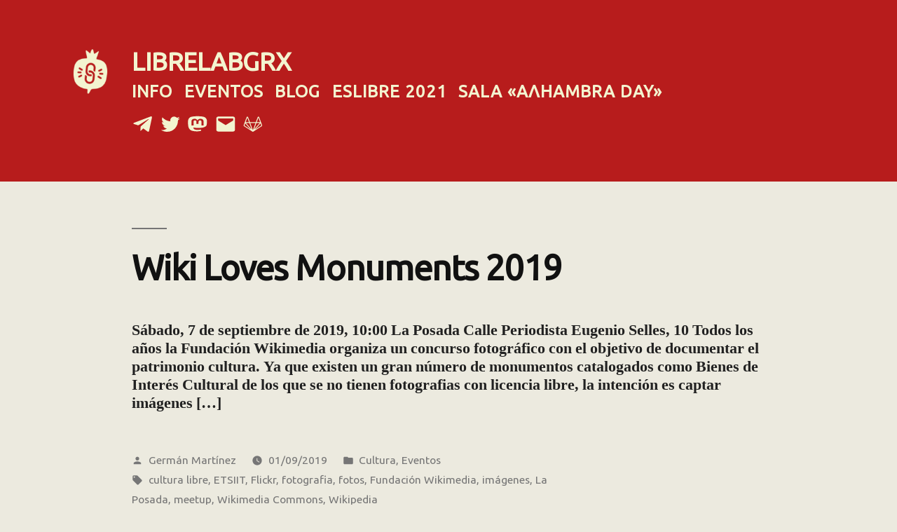

--- FILE ---
content_type: text/html; charset=UTF-8
request_url: https://librelabgrx.cc/tag/fotografia/
body_size: 16588
content:
<!doctype html>
<html lang="es">
<head>
	<meta charset="UTF-8" />
	<meta name="viewport" content="width=device-width, initial-scale=1" />
	<link rel="profile" href="https://gmpg.org/xfn/11" />
	<title>fotografia &#8211; LibrelabGRX</title>
<meta name='robots' content='max-image-preview:large' />
<link rel='dns-prefetch' href='//use.fontawesome.com' />
<link rel="alternate" type="application/rss+xml" title="LibrelabGRX &raquo; Feed" href="https://librelabgrx.cc/feed/" />
<link rel="alternate" type="application/rss+xml" title="LibrelabGRX &raquo; Feed de los comentarios" href="https://librelabgrx.cc/comments/feed/" />
<link rel="alternate" type="application/rss+xml" title="LibrelabGRX &raquo; Etiqueta fotografia del feed" href="https://librelabgrx.cc/tag/fotografia/feed/" />
<script type="text/javascript">
window._wpemojiSettings = {"baseUrl":"https:\/\/s.w.org\/images\/core\/emoji\/14.0.0\/72x72\/","ext":".png","svgUrl":"https:\/\/s.w.org\/images\/core\/emoji\/14.0.0\/svg\/","svgExt":".svg","source":{"concatemoji":"https:\/\/librelabgrx.cc\/wp-includes\/js\/wp-emoji-release.min.js?ver=6.1.9"}};
/*! This file is auto-generated */
!function(e,a,t){var n,r,o,i=a.createElement("canvas"),p=i.getContext&&i.getContext("2d");function s(e,t){var a=String.fromCharCode,e=(p.clearRect(0,0,i.width,i.height),p.fillText(a.apply(this,e),0,0),i.toDataURL());return p.clearRect(0,0,i.width,i.height),p.fillText(a.apply(this,t),0,0),e===i.toDataURL()}function c(e){var t=a.createElement("script");t.src=e,t.defer=t.type="text/javascript",a.getElementsByTagName("head")[0].appendChild(t)}for(o=Array("flag","emoji"),t.supports={everything:!0,everythingExceptFlag:!0},r=0;r<o.length;r++)t.supports[o[r]]=function(e){if(p&&p.fillText)switch(p.textBaseline="top",p.font="600 32px Arial",e){case"flag":return s([127987,65039,8205,9895,65039],[127987,65039,8203,9895,65039])?!1:!s([55356,56826,55356,56819],[55356,56826,8203,55356,56819])&&!s([55356,57332,56128,56423,56128,56418,56128,56421,56128,56430,56128,56423,56128,56447],[55356,57332,8203,56128,56423,8203,56128,56418,8203,56128,56421,8203,56128,56430,8203,56128,56423,8203,56128,56447]);case"emoji":return!s([129777,127995,8205,129778,127999],[129777,127995,8203,129778,127999])}return!1}(o[r]),t.supports.everything=t.supports.everything&&t.supports[o[r]],"flag"!==o[r]&&(t.supports.everythingExceptFlag=t.supports.everythingExceptFlag&&t.supports[o[r]]);t.supports.everythingExceptFlag=t.supports.everythingExceptFlag&&!t.supports.flag,t.DOMReady=!1,t.readyCallback=function(){t.DOMReady=!0},t.supports.everything||(n=function(){t.readyCallback()},a.addEventListener?(a.addEventListener("DOMContentLoaded",n,!1),e.addEventListener("load",n,!1)):(e.attachEvent("onload",n),a.attachEvent("onreadystatechange",function(){"complete"===a.readyState&&t.readyCallback()})),(e=t.source||{}).concatemoji?c(e.concatemoji):e.wpemoji&&e.twemoji&&(c(e.twemoji),c(e.wpemoji)))}(window,document,window._wpemojiSettings);
</script>
<style type="text/css">
img.wp-smiley,
img.emoji {
	display: inline !important;
	border: none !important;
	box-shadow: none !important;
	height: 1em !important;
	width: 1em !important;
	margin: 0 0.07em !important;
	vertical-align: -0.1em !important;
	background: none !important;
	padding: 0 !important;
}
</style>
	<link rel='stylesheet' id='twb-open-sans-css' href='https://fonts.googleapis.com/css?family=Open+Sans%3A300%2C400%2C500%2C600%2C700%2C800&#038;display=swap&#038;ver=6.1.9' type='text/css' media='all' />
<link rel='stylesheet' id='twbbwg-global-css' href='https://librelabgrx.cc/wp-content/plugins/photo-gallery/booster/assets/css/global.css?ver=1.0.0' type='text/css' media='all' />
<link rel='stylesheet' id='wp-block-library-css' href='https://librelabgrx.cc/wp-includes/css/dist/block-library/style.min.css?ver=6.1.9' type='text/css' media='all' />
<style id='wp-block-library-theme-inline-css' type='text/css'>
.wp-block-audio figcaption{color:#555;font-size:13px;text-align:center}.is-dark-theme .wp-block-audio figcaption{color:hsla(0,0%,100%,.65)}.wp-block-audio{margin:0 0 1em}.wp-block-code{border:1px solid #ccc;border-radius:4px;font-family:Menlo,Consolas,monaco,monospace;padding:.8em 1em}.wp-block-embed figcaption{color:#555;font-size:13px;text-align:center}.is-dark-theme .wp-block-embed figcaption{color:hsla(0,0%,100%,.65)}.wp-block-embed{margin:0 0 1em}.blocks-gallery-caption{color:#555;font-size:13px;text-align:center}.is-dark-theme .blocks-gallery-caption{color:hsla(0,0%,100%,.65)}.wp-block-image figcaption{color:#555;font-size:13px;text-align:center}.is-dark-theme .wp-block-image figcaption{color:hsla(0,0%,100%,.65)}.wp-block-image{margin:0 0 1em}.wp-block-pullquote{border-top:4px solid;border-bottom:4px solid;margin-bottom:1.75em;color:currentColor}.wp-block-pullquote__citation,.wp-block-pullquote cite,.wp-block-pullquote footer{color:currentColor;text-transform:uppercase;font-size:.8125em;font-style:normal}.wp-block-quote{border-left:.25em solid;margin:0 0 1.75em;padding-left:1em}.wp-block-quote cite,.wp-block-quote footer{color:currentColor;font-size:.8125em;position:relative;font-style:normal}.wp-block-quote.has-text-align-right{border-left:none;border-right:.25em solid;padding-left:0;padding-right:1em}.wp-block-quote.has-text-align-center{border:none;padding-left:0}.wp-block-quote.is-large,.wp-block-quote.is-style-large,.wp-block-quote.is-style-plain{border:none}.wp-block-search .wp-block-search__label{font-weight:700}.wp-block-search__button{border:1px solid #ccc;padding:.375em .625em}:where(.wp-block-group.has-background){padding:1.25em 2.375em}.wp-block-separator.has-css-opacity{opacity:.4}.wp-block-separator{border:none;border-bottom:2px solid;margin-left:auto;margin-right:auto}.wp-block-separator.has-alpha-channel-opacity{opacity:1}.wp-block-separator:not(.is-style-wide):not(.is-style-dots){width:100px}.wp-block-separator.has-background:not(.is-style-dots){border-bottom:none;height:1px}.wp-block-separator.has-background:not(.is-style-wide):not(.is-style-dots){height:2px}.wp-block-table{margin:"0 0 1em 0"}.wp-block-table thead{border-bottom:3px solid}.wp-block-table tfoot{border-top:3px solid}.wp-block-table td,.wp-block-table th{word-break:normal}.wp-block-table figcaption{color:#555;font-size:13px;text-align:center}.is-dark-theme .wp-block-table figcaption{color:hsla(0,0%,100%,.65)}.wp-block-video figcaption{color:#555;font-size:13px;text-align:center}.is-dark-theme .wp-block-video figcaption{color:hsla(0,0%,100%,.65)}.wp-block-video{margin:0 0 1em}.wp-block-template-part.has-background{padding:1.25em 2.375em;margin-top:0;margin-bottom:0}
</style>
<link rel='stylesheet' id='classic-theme-styles-css' href='https://librelabgrx.cc/wp-includes/css/classic-themes.min.css?ver=1' type='text/css' media='all' />
<style id='global-styles-inline-css' type='text/css'>
body{--wp--preset--color--black: #000000;--wp--preset--color--cyan-bluish-gray: #abb8c3;--wp--preset--color--white: #FFF;--wp--preset--color--pale-pink: #f78da7;--wp--preset--color--vivid-red: #cf2e2e;--wp--preset--color--luminous-vivid-orange: #ff6900;--wp--preset--color--luminous-vivid-amber: #fcb900;--wp--preset--color--light-green-cyan: #7bdcb5;--wp--preset--color--vivid-green-cyan: #00d084;--wp--preset--color--pale-cyan-blue: #8ed1fc;--wp--preset--color--vivid-cyan-blue: #0693e3;--wp--preset--color--vivid-purple: #9b51e0;--wp--preset--color--primary: #a80000;--wp--preset--color--secondary: #750000;--wp--preset--color--dark-gray: #111;--wp--preset--color--light-gray: #767676;--wp--preset--gradient--vivid-cyan-blue-to-vivid-purple: linear-gradient(135deg,rgba(6,147,227,1) 0%,rgb(155,81,224) 100%);--wp--preset--gradient--light-green-cyan-to-vivid-green-cyan: linear-gradient(135deg,rgb(122,220,180) 0%,rgb(0,208,130) 100%);--wp--preset--gradient--luminous-vivid-amber-to-luminous-vivid-orange: linear-gradient(135deg,rgba(252,185,0,1) 0%,rgba(255,105,0,1) 100%);--wp--preset--gradient--luminous-vivid-orange-to-vivid-red: linear-gradient(135deg,rgba(255,105,0,1) 0%,rgb(207,46,46) 100%);--wp--preset--gradient--very-light-gray-to-cyan-bluish-gray: linear-gradient(135deg,rgb(238,238,238) 0%,rgb(169,184,195) 100%);--wp--preset--gradient--cool-to-warm-spectrum: linear-gradient(135deg,rgb(74,234,220) 0%,rgb(151,120,209) 20%,rgb(207,42,186) 40%,rgb(238,44,130) 60%,rgb(251,105,98) 80%,rgb(254,248,76) 100%);--wp--preset--gradient--blush-light-purple: linear-gradient(135deg,rgb(255,206,236) 0%,rgb(152,150,240) 100%);--wp--preset--gradient--blush-bordeaux: linear-gradient(135deg,rgb(254,205,165) 0%,rgb(254,45,45) 50%,rgb(107,0,62) 100%);--wp--preset--gradient--luminous-dusk: linear-gradient(135deg,rgb(255,203,112) 0%,rgb(199,81,192) 50%,rgb(65,88,208) 100%);--wp--preset--gradient--pale-ocean: linear-gradient(135deg,rgb(255,245,203) 0%,rgb(182,227,212) 50%,rgb(51,167,181) 100%);--wp--preset--gradient--electric-grass: linear-gradient(135deg,rgb(202,248,128) 0%,rgb(113,206,126) 100%);--wp--preset--gradient--midnight: linear-gradient(135deg,rgb(2,3,129) 0%,rgb(40,116,252) 100%);--wp--preset--duotone--dark-grayscale: url('#wp-duotone-dark-grayscale');--wp--preset--duotone--grayscale: url('#wp-duotone-grayscale');--wp--preset--duotone--purple-yellow: url('#wp-duotone-purple-yellow');--wp--preset--duotone--blue-red: url('#wp-duotone-blue-red');--wp--preset--duotone--midnight: url('#wp-duotone-midnight');--wp--preset--duotone--magenta-yellow: url('#wp-duotone-magenta-yellow');--wp--preset--duotone--purple-green: url('#wp-duotone-purple-green');--wp--preset--duotone--blue-orange: url('#wp-duotone-blue-orange');--wp--preset--font-size--small: 19.5px;--wp--preset--font-size--medium: 20px;--wp--preset--font-size--large: 36.5px;--wp--preset--font-size--x-large: 42px;--wp--preset--font-size--normal: 22px;--wp--preset--font-size--huge: 49.5px;--wp--preset--spacing--20: 0.44rem;--wp--preset--spacing--30: 0.67rem;--wp--preset--spacing--40: 1rem;--wp--preset--spacing--50: 1.5rem;--wp--preset--spacing--60: 2.25rem;--wp--preset--spacing--70: 3.38rem;--wp--preset--spacing--80: 5.06rem;}:where(.is-layout-flex){gap: 0.5em;}body .is-layout-flow > .alignleft{float: left;margin-inline-start: 0;margin-inline-end: 2em;}body .is-layout-flow > .alignright{float: right;margin-inline-start: 2em;margin-inline-end: 0;}body .is-layout-flow > .aligncenter{margin-left: auto !important;margin-right: auto !important;}body .is-layout-constrained > .alignleft{float: left;margin-inline-start: 0;margin-inline-end: 2em;}body .is-layout-constrained > .alignright{float: right;margin-inline-start: 2em;margin-inline-end: 0;}body .is-layout-constrained > .aligncenter{margin-left: auto !important;margin-right: auto !important;}body .is-layout-constrained > :where(:not(.alignleft):not(.alignright):not(.alignfull)){max-width: var(--wp--style--global--content-size);margin-left: auto !important;margin-right: auto !important;}body .is-layout-constrained > .alignwide{max-width: var(--wp--style--global--wide-size);}body .is-layout-flex{display: flex;}body .is-layout-flex{flex-wrap: wrap;align-items: center;}body .is-layout-flex > *{margin: 0;}:where(.wp-block-columns.is-layout-flex){gap: 2em;}.has-black-color{color: var(--wp--preset--color--black) !important;}.has-cyan-bluish-gray-color{color: var(--wp--preset--color--cyan-bluish-gray) !important;}.has-white-color{color: var(--wp--preset--color--white) !important;}.has-pale-pink-color{color: var(--wp--preset--color--pale-pink) !important;}.has-vivid-red-color{color: var(--wp--preset--color--vivid-red) !important;}.has-luminous-vivid-orange-color{color: var(--wp--preset--color--luminous-vivid-orange) !important;}.has-luminous-vivid-amber-color{color: var(--wp--preset--color--luminous-vivid-amber) !important;}.has-light-green-cyan-color{color: var(--wp--preset--color--light-green-cyan) !important;}.has-vivid-green-cyan-color{color: var(--wp--preset--color--vivid-green-cyan) !important;}.has-pale-cyan-blue-color{color: var(--wp--preset--color--pale-cyan-blue) !important;}.has-vivid-cyan-blue-color{color: var(--wp--preset--color--vivid-cyan-blue) !important;}.has-vivid-purple-color{color: var(--wp--preset--color--vivid-purple) !important;}.has-black-background-color{background-color: var(--wp--preset--color--black) !important;}.has-cyan-bluish-gray-background-color{background-color: var(--wp--preset--color--cyan-bluish-gray) !important;}.has-white-background-color{background-color: var(--wp--preset--color--white) !important;}.has-pale-pink-background-color{background-color: var(--wp--preset--color--pale-pink) !important;}.has-vivid-red-background-color{background-color: var(--wp--preset--color--vivid-red) !important;}.has-luminous-vivid-orange-background-color{background-color: var(--wp--preset--color--luminous-vivid-orange) !important;}.has-luminous-vivid-amber-background-color{background-color: var(--wp--preset--color--luminous-vivid-amber) !important;}.has-light-green-cyan-background-color{background-color: var(--wp--preset--color--light-green-cyan) !important;}.has-vivid-green-cyan-background-color{background-color: var(--wp--preset--color--vivid-green-cyan) !important;}.has-pale-cyan-blue-background-color{background-color: var(--wp--preset--color--pale-cyan-blue) !important;}.has-vivid-cyan-blue-background-color{background-color: var(--wp--preset--color--vivid-cyan-blue) !important;}.has-vivid-purple-background-color{background-color: var(--wp--preset--color--vivid-purple) !important;}.has-black-border-color{border-color: var(--wp--preset--color--black) !important;}.has-cyan-bluish-gray-border-color{border-color: var(--wp--preset--color--cyan-bluish-gray) !important;}.has-white-border-color{border-color: var(--wp--preset--color--white) !important;}.has-pale-pink-border-color{border-color: var(--wp--preset--color--pale-pink) !important;}.has-vivid-red-border-color{border-color: var(--wp--preset--color--vivid-red) !important;}.has-luminous-vivid-orange-border-color{border-color: var(--wp--preset--color--luminous-vivid-orange) !important;}.has-luminous-vivid-amber-border-color{border-color: var(--wp--preset--color--luminous-vivid-amber) !important;}.has-light-green-cyan-border-color{border-color: var(--wp--preset--color--light-green-cyan) !important;}.has-vivid-green-cyan-border-color{border-color: var(--wp--preset--color--vivid-green-cyan) !important;}.has-pale-cyan-blue-border-color{border-color: var(--wp--preset--color--pale-cyan-blue) !important;}.has-vivid-cyan-blue-border-color{border-color: var(--wp--preset--color--vivid-cyan-blue) !important;}.has-vivid-purple-border-color{border-color: var(--wp--preset--color--vivid-purple) !important;}.has-vivid-cyan-blue-to-vivid-purple-gradient-background{background: var(--wp--preset--gradient--vivid-cyan-blue-to-vivid-purple) !important;}.has-light-green-cyan-to-vivid-green-cyan-gradient-background{background: var(--wp--preset--gradient--light-green-cyan-to-vivid-green-cyan) !important;}.has-luminous-vivid-amber-to-luminous-vivid-orange-gradient-background{background: var(--wp--preset--gradient--luminous-vivid-amber-to-luminous-vivid-orange) !important;}.has-luminous-vivid-orange-to-vivid-red-gradient-background{background: var(--wp--preset--gradient--luminous-vivid-orange-to-vivid-red) !important;}.has-very-light-gray-to-cyan-bluish-gray-gradient-background{background: var(--wp--preset--gradient--very-light-gray-to-cyan-bluish-gray) !important;}.has-cool-to-warm-spectrum-gradient-background{background: var(--wp--preset--gradient--cool-to-warm-spectrum) !important;}.has-blush-light-purple-gradient-background{background: var(--wp--preset--gradient--blush-light-purple) !important;}.has-blush-bordeaux-gradient-background{background: var(--wp--preset--gradient--blush-bordeaux) !important;}.has-luminous-dusk-gradient-background{background: var(--wp--preset--gradient--luminous-dusk) !important;}.has-pale-ocean-gradient-background{background: var(--wp--preset--gradient--pale-ocean) !important;}.has-electric-grass-gradient-background{background: var(--wp--preset--gradient--electric-grass) !important;}.has-midnight-gradient-background{background: var(--wp--preset--gradient--midnight) !important;}.has-small-font-size{font-size: var(--wp--preset--font-size--small) !important;}.has-medium-font-size{font-size: var(--wp--preset--font-size--medium) !important;}.has-large-font-size{font-size: var(--wp--preset--font-size--large) !important;}.has-x-large-font-size{font-size: var(--wp--preset--font-size--x-large) !important;}
.wp-block-navigation a:where(:not(.wp-element-button)){color: inherit;}
:where(.wp-block-columns.is-layout-flex){gap: 2em;}
.wp-block-pullquote{font-size: 1.5em;line-height: 1.6;}
</style>
<link rel='stylesheet' id='bwg_fonts-css' href='https://librelabgrx.cc/wp-content/plugins/photo-gallery/css/bwg-fonts/fonts.css?ver=0.0.1' type='text/css' media='all' />
<link rel='stylesheet' id='sumoselect-css' href='https://librelabgrx.cc/wp-content/plugins/photo-gallery/css/sumoselect.min.css?ver=3.4.6' type='text/css' media='all' />
<link rel='stylesheet' id='mCustomScrollbar-css' href='https://librelabgrx.cc/wp-content/plugins/photo-gallery/css/jquery.mCustomScrollbar.min.css?ver=3.1.5' type='text/css' media='all' />
<link rel='stylesheet' id='bwg_googlefonts-css' href='https://fonts.googleapis.com/css?family=Ubuntu&#038;subset=greek,latin,greek-ext,vietnamese,cyrillic-ext,latin-ext,cyrillic' type='text/css' media='all' />
<link rel='stylesheet' id='bwg_frontend-css' href='https://librelabgrx.cc/wp-content/plugins/photo-gallery/css/styles.min.css?ver=1.8.13' type='text/css' media='all' />
<link rel='stylesheet' id='grids-frontend-css' href='https://librelabgrx.cc/wp-content/plugins/grids/assets/css/frontend.css?ver=1.3.9' type='text/css' media='all' />
<link rel='stylesheet' id='twentynineteen-style-css' href='https://librelabgrx.cc/wp-content/themes/twentynineteen/style.css?ver=1.4' type='text/css' media='all' />
<link rel='stylesheet' id='twentynineteen-print-style-css' href='https://librelabgrx.cc/wp-content/themes/twentynineteen/print.css?ver=1.4' type='text/css' media='print' />
<link rel='stylesheet' id='bfa-font-awesome-css' href='https://use.fontawesome.com/releases/v5.15.4/css/all.css?ver=2.0.3' type='text/css' media='all' />
<link rel='stylesheet' id='bfa-font-awesome-v4-shim-css' href='https://use.fontawesome.com/releases/v5.15.4/css/v4-shims.css?ver=2.0.3' type='text/css' media='all' />
<style id='bfa-font-awesome-v4-shim-inline-css' type='text/css'>

			@font-face {
				font-family: 'FontAwesome';
				src: url('https://use.fontawesome.com/releases/v5.15.4/webfonts/fa-brands-400.eot'),
				url('https://use.fontawesome.com/releases/v5.15.4/webfonts/fa-brands-400.eot?#iefix') format('embedded-opentype'),
				url('https://use.fontawesome.com/releases/v5.15.4/webfonts/fa-brands-400.woff2') format('woff2'),
				url('https://use.fontawesome.com/releases/v5.15.4/webfonts/fa-brands-400.woff') format('woff'),
				url('https://use.fontawesome.com/releases/v5.15.4/webfonts/fa-brands-400.ttf') format('truetype'),
				url('https://use.fontawesome.com/releases/v5.15.4/webfonts/fa-brands-400.svg#fontawesome') format('svg');
			}

			@font-face {
				font-family: 'FontAwesome';
				src: url('https://use.fontawesome.com/releases/v5.15.4/webfonts/fa-solid-900.eot'),
				url('https://use.fontawesome.com/releases/v5.15.4/webfonts/fa-solid-900.eot?#iefix') format('embedded-opentype'),
				url('https://use.fontawesome.com/releases/v5.15.4/webfonts/fa-solid-900.woff2') format('woff2'),
				url('https://use.fontawesome.com/releases/v5.15.4/webfonts/fa-solid-900.woff') format('woff'),
				url('https://use.fontawesome.com/releases/v5.15.4/webfonts/fa-solid-900.ttf') format('truetype'),
				url('https://use.fontawesome.com/releases/v5.15.4/webfonts/fa-solid-900.svg#fontawesome') format('svg');
			}

			@font-face {
				font-family: 'FontAwesome';
				src: url('https://use.fontawesome.com/releases/v5.15.4/webfonts/fa-regular-400.eot'),
				url('https://use.fontawesome.com/releases/v5.15.4/webfonts/fa-regular-400.eot?#iefix') format('embedded-opentype'),
				url('https://use.fontawesome.com/releases/v5.15.4/webfonts/fa-regular-400.woff2') format('woff2'),
				url('https://use.fontawesome.com/releases/v5.15.4/webfonts/fa-regular-400.woff') format('woff'),
				url('https://use.fontawesome.com/releases/v5.15.4/webfonts/fa-regular-400.ttf') format('truetype'),
				url('https://use.fontawesome.com/releases/v5.15.4/webfonts/fa-regular-400.svg#fontawesome') format('svg');
				unicode-range: U+F004-F005,U+F007,U+F017,U+F022,U+F024,U+F02E,U+F03E,U+F044,U+F057-F059,U+F06E,U+F070,U+F075,U+F07B-F07C,U+F080,U+F086,U+F089,U+F094,U+F09D,U+F0A0,U+F0A4-F0A7,U+F0C5,U+F0C7-F0C8,U+F0E0,U+F0EB,U+F0F3,U+F0F8,U+F0FE,U+F111,U+F118-F11A,U+F11C,U+F133,U+F144,U+F146,U+F14A,U+F14D-F14E,U+F150-F152,U+F15B-F15C,U+F164-F165,U+F185-F186,U+F191-F192,U+F1AD,U+F1C1-F1C9,U+F1CD,U+F1D8,U+F1E3,U+F1EA,U+F1F6,U+F1F9,U+F20A,U+F247-F249,U+F24D,U+F254-F25B,U+F25D,U+F267,U+F271-F274,U+F279,U+F28B,U+F28D,U+F2B5-F2B6,U+F2B9,U+F2BB,U+F2BD,U+F2C1-F2C2,U+F2D0,U+F2D2,U+F2DC,U+F2ED,U+F328,U+F358-F35B,U+F3A5,U+F3D1,U+F410,U+F4AD;
			}
		
</style>
<script type='text/javascript' src='https://librelabgrx.cc/wp-includes/js/jquery/jquery.min.js?ver=3.6.1' id='jquery-core-js'></script>
<script type='text/javascript' src='https://librelabgrx.cc/wp-includes/js/jquery/jquery-migrate.min.js?ver=3.3.2' id='jquery-migrate-js'></script>
<script type='text/javascript' src='https://librelabgrx.cc/wp-content/plugins/photo-gallery/booster/assets/js/circle-progress.js?ver=1.2.2' id='twbbwg-circle-js'></script>
<script type='text/javascript' id='twbbwg-global-js-extra'>
/* <![CDATA[ */
var twb = {"nonce":"c556c8d41e","ajax_url":"https:\/\/librelabgrx.cc\/wp-admin\/admin-ajax.php","plugin_url":"https:\/\/librelabgrx.cc\/wp-content\/plugins\/photo-gallery\/booster","href":"https:\/\/librelabgrx.cc\/wp-admin\/admin.php?page=twbbwg_photo-gallery"};
var twb = {"nonce":"c556c8d41e","ajax_url":"https:\/\/librelabgrx.cc\/wp-admin\/admin-ajax.php","plugin_url":"https:\/\/librelabgrx.cc\/wp-content\/plugins\/photo-gallery\/booster","href":"https:\/\/librelabgrx.cc\/wp-admin\/admin.php?page=twbbwg_photo-gallery"};
/* ]]> */
</script>
<script type='text/javascript' src='https://librelabgrx.cc/wp-content/plugins/photo-gallery/booster/assets/js/global.js?ver=1.0.0' id='twbbwg-global-js'></script>
<script type='text/javascript' src='https://librelabgrx.cc/wp-content/plugins/photo-gallery/js/jquery.sumoselect.min.js?ver=3.4.6' id='sumoselect-js'></script>
<script type='text/javascript' src='https://librelabgrx.cc/wp-content/plugins/photo-gallery/js/tocca.min.js?ver=2.0.9' id='bwg_mobile-js'></script>
<script type='text/javascript' src='https://librelabgrx.cc/wp-content/plugins/photo-gallery/js/jquery.mCustomScrollbar.concat.min.js?ver=3.1.5' id='mCustomScrollbar-js'></script>
<script type='text/javascript' src='https://librelabgrx.cc/wp-content/plugins/photo-gallery/js/jquery.fullscreen.min.js?ver=0.6.0' id='jquery-fullscreen-js'></script>
<script type='text/javascript' id='bwg_frontend-js-extra'>
/* <![CDATA[ */
var bwg_objectsL10n = {"bwg_field_required":"este campo es obligatorio.","bwg_mail_validation":"Esta no es una direcci\u00f3n de correo electr\u00f3nico v\u00e1lida.","bwg_search_result":"No hay im\u00e1genes que coincidan con tu b\u00fasqueda.","bwg_select_tag":"Seleccionar la etiqueta","bwg_order_by":"Ordenar por","bwg_search":"Buscar","bwg_show_ecommerce":"Mostrar el comercio electr\u00f3nico","bwg_hide_ecommerce":"Ocultar el comercio electr\u00f3nico","bwg_show_comments":"Restaurar","bwg_hide_comments":"Ocultar comentarios","bwg_restore":"Restaurar","bwg_maximize":"Maximizar","bwg_fullscreen":"Pantalla completa","bwg_exit_fullscreen":"Salir de pantalla completa","bwg_search_tag":"BUSCAR...","bwg_tag_no_match":"No se han encontrado etiquetas","bwg_all_tags_selected":"Todas las etiquetas seleccionadas","bwg_tags_selected":"etiqueta seleccionada","play":"Reproducir","pause":"Pausa","is_pro":"","bwg_play":"Reproducir","bwg_pause":"Pausa","bwg_hide_info":"Anterior informaci\u00f3n","bwg_show_info":"Mostrar info","bwg_hide_rating":"Ocultar las valoraciones","bwg_show_rating":"Mostrar la valoraci\u00f3n","ok":"Aceptar","cancel":"Cancelar","select_all":"Seleccionar todo","lazy_load":"0","lazy_loader":"https:\/\/librelabgrx.cc\/wp-content\/plugins\/photo-gallery\/images\/ajax_loader.png","front_ajax":"0","bwg_tag_see_all":"Ver todas las etiquetas","bwg_tag_see_less":"Ver menos etiquetas"};
/* ]]> */
</script>
<script type='text/javascript' src='https://librelabgrx.cc/wp-content/plugins/photo-gallery/js/scripts.min.js?ver=1.8.13' id='bwg_frontend-js'></script>
<link rel="https://api.w.org/" href="https://librelabgrx.cc/wp-json/" /><link rel="alternate" type="application/json" href="https://librelabgrx.cc/wp-json/wp/v2/tags/60" /><link rel="EditURI" type="application/rsd+xml" title="RSD" href="https://librelabgrx.cc/xmlrpc.php?rsd" />
<link rel="wlwmanifest" type="application/wlwmanifest+xml" href="https://librelabgrx.cc/wp-includes/wlwmanifest.xml" />
<meta name="generator" content="WordPress 6.1.9" />

	<style type="text/css" id="custom-theme-colors" >
		
		/*
		 * Set background for:
		 * - featured image :before
		 * - featured image :before
		 * - post thumbmail :before
		 * - post thumbmail :before
		 * - Submenu
		 * - Sticky Post
		 * - buttons
		 * - WP Block Button
		 * - Blocks
		 */
		.image-filters-enabled .site-header.featured-image .site-featured-image:before,
		.image-filters-enabled .site-header.featured-image .site-featured-image:after,
		.image-filters-enabled .entry .post-thumbnail:before,
		.image-filters-enabled .entry .post-thumbnail:after,
		.main-navigation .sub-menu,
		.sticky-post,
		.entry .entry-content .wp-block-button .wp-block-button__link:not(.has-background),
		.entry .button, button, input[type="button"], input[type="reset"], input[type="submit"],
		.entry .entry-content > .has-primary-background-color,
		.entry .entry-content > *[class^="wp-block-"].has-primary-background-color,
		.entry .entry-content > *[class^="wp-block-"] .has-primary-background-color,
		.entry .entry-content > *[class^="wp-block-"].is-style-solid-color,
		.entry .entry-content > *[class^="wp-block-"].is-style-solid-color.has-primary-background-color,
		.entry .entry-content .wp-block-file .wp-block-file__button {
			background-color: hsl( 0, 100%, 33% ); /* base: #0073a8; */
		}

		/*
		 * Set Color for:
		 * - all links
		 * - main navigation links
		 * - Post navigation links
		 * - Post entry meta hover
		 * - Post entry header more-link hover
		 * - main navigation svg
		 * - comment navigation
		 * - Comment edit link hover
		 * - Site Footer Link hover
		 * - Widget links
		 */
		a,
		a:visited,
		.main-navigation .main-menu > li,
		.main-navigation ul.main-menu > li > a,
		.post-navigation .post-title,
		.entry .entry-meta a:hover,
		.entry .entry-footer a:hover,
		.entry .entry-content .more-link:hover,
		.main-navigation .main-menu > li > a + svg,
		.comment .comment-metadata > a:hover,
		.comment .comment-metadata .comment-edit-link:hover,
		#colophon .site-info a:hover,
		.widget a,
		.entry .entry-content .wp-block-button.is-style-outline .wp-block-button__link:not(.has-text-color),
		.entry .entry-content > .has-primary-color,
		.entry .entry-content > *[class^="wp-block-"] .has-primary-color,
		.entry .entry-content > *[class^="wp-block-"].is-style-solid-color blockquote.has-primary-color,
		.entry .entry-content > *[class^="wp-block-"].is-style-solid-color blockquote.has-primary-color p {
			color: hsl( 0, 100%, 33% ); /* base: #0073a8; */
		}

		/*
		 * Set border color for:
		 * wp block quote
		 * :focus
		 */
		blockquote,
		.entry .entry-content blockquote,
		.entry .entry-content .wp-block-quote:not(.is-large),
		.entry .entry-content .wp-block-quote:not(.is-style-large),
		input[type="text"]:focus,
		input[type="email"]:focus,
		input[type="url"]:focus,
		input[type="password"]:focus,
		input[type="search"]:focus,
		input[type="number"]:focus,
		input[type="tel"]:focus,
		input[type="range"]:focus,
		input[type="date"]:focus,
		input[type="month"]:focus,
		input[type="week"]:focus,
		input[type="time"]:focus,
		input[type="datetime"]:focus,
		input[type="datetime-local"]:focus,
		input[type="color"]:focus,
		textarea:focus {
			border-color: hsl( 0, 100%, 33% ); /* base: #0073a8; */
		}

		.gallery-item > div > a:focus {
			box-shadow: 0 0 0 2px hsl( 0, 100%, 33% ); /* base: #0073a8; */
		}

		/* Hover colors */
		a:hover, a:active,
		.main-navigation .main-menu > li > a:hover,
		.main-navigation .main-menu > li > a:hover + svg,
		.post-navigation .nav-links a:hover,
		.post-navigation .nav-links a:hover .post-title,
		.author-bio .author-description .author-link:hover,
		.entry .entry-content > .has-secondary-color,
		.entry .entry-content > *[class^="wp-block-"] .has-secondary-color,
		.entry .entry-content > *[class^="wp-block-"].is-style-solid-color blockquote.has-secondary-color,
		.entry .entry-content > *[class^="wp-block-"].is-style-solid-color blockquote.has-secondary-color p,
		.comment .comment-author .fn a:hover,
		.comment-reply-link:hover,
		.comment-navigation .nav-previous a:hover,
		.comment-navigation .nav-next a:hover,
		#cancel-comment-reply-link:hover,
		.widget a:hover {
			color: hsl( 0, 100%, 23% ); /* base: #005177; */
		}

		.main-navigation .sub-menu > li > a:hover,
		.main-navigation .sub-menu > li > a:focus,
		.main-navigation .sub-menu > li > a:hover:after,
		.main-navigation .sub-menu > li > a:focus:after,
		.main-navigation .sub-menu > li > .menu-item-link-return:hover,
		.main-navigation .sub-menu > li > .menu-item-link-return:focus,
		.main-navigation .sub-menu > li > a:not(.submenu-expand):hover,
		.main-navigation .sub-menu > li > a:not(.submenu-expand):focus,
		.entry .entry-content > .has-secondary-background-color,
		.entry .entry-content > *[class^="wp-block-"].has-secondary-background-color,
		.entry .entry-content > *[class^="wp-block-"] .has-secondary-background-color,
		.entry .entry-content > *[class^="wp-block-"].is-style-solid-color.has-secondary-background-color {
			background-color: hsl( 0, 100%, 23% ); /* base: #005177; */
		}

		/* Text selection colors */
		::selection {
			background-color: hsl( 0, 50%, 90% ); /* base: #005177; */
		}
		::-moz-selection {
			background-color: hsl( 0, 50%, 90% ); /* base: #005177; */
		}	</style>
	<link rel="icon" href="https://librelabgrx.cc/wp-content/uploads/2019/08/favicon-1-150x150.png" sizes="32x32" />
<link rel="icon" href="https://librelabgrx.cc/wp-content/uploads/2019/08/favicon-1.png" sizes="192x192" />
<link rel="apple-touch-icon" href="https://librelabgrx.cc/wp-content/uploads/2019/08/favicon-1.png" />
<meta name="msapplication-TileImage" content="https://librelabgrx.cc/wp-content/uploads/2019/08/favicon-1.png" />
		<style type="text/css" id="wp-custom-css">
			/* ------- Estilos generales ----*/
body {
	background: #eceadf
}

#masthead {
	background: #b71c1c;
}

body.page .entry .entry-content > *,
.entry .entry-summary > * {
    max-width: none;
}

.entry .entry-content > *,
.entry .entry-summary > * {
    max-width: none;
}

.site-header.featured-image .entry-title {
  font-size: 71px;
	line-height: 0.94;
  font-weight: 900;
	text-shadow:none;
	color: #f3f4d0;
}

h2 {
	font-size: 50px;
  font-weight: 900;
  line-height: 1;

}

h3 {
	font-size: 37px;
  font-weight: 600;
  line-height: 1;
}

p {
	color: #212121;
	font-weight:600;line-height:1.2;
}

a, .widget a {
	color: #c92a2a ;
}



.site-header.featured-image .custom-logo-link {
	background: none;
}

.site-header.featured-image .custom-logo-link:hover {
		box-shadow: none;
}
	
.site-title a {
	font-weight: 900;
	font-size: 36px;
	color: #f3f4d0 !important;
	text-transform:uppercase;
	text-shadow:none;
}

.site-description {
	display: none;
}

#menu-principal li a {
	text-transform:uppercase;
	font-weight: 700;
	font-size: 24px;
	color: #f3f4d0;
	letter-spacing: 1px;
	text-shadow:none;
}

#menu-social li a {
		color: #f3f4d0;
}


.site-header.featured-image:after {
	background: #b71c1c;
}


h1:not(.site-title):before, h2:before {
	display: none; /* línea decorativa */
}

/* Home / Header */

@media (max-width: 768px) {
	.site-header.featured-image .entry-title  {font-size: 50px;
	    hyphens: none;
}
}

@media (min-width: 768px) {
		
	.home .site-header.featured-image .site-featured-image {
		margin: 0 calc(10% + 60px);
		margin-bottom: 5%;
	}
	
.site-header.featured-image .site-featured-image .entry-header {	
	margin:0;
	max-width: 550px;
	}
}

/* Home Content */

@media only screen and (min-width: 768px) {
	.home .site-content {
	}
	
	.home .entry-content {
		padding:0;
		margin: 0 calc(10% + 60px);
		max-width:100%;
	}
	
	
}

body.home .si2-home-upcoming {
	border: solid 5px #212121;
	margin-right: 40px;
	padding:24px;
}

.si2-lista-eventos h2 {
	font-size: 20px;
	text-transform:uppercase;
	font-weight: 900;
	margin:0;
	margin-left: 20px;
}

.si2-lista-eventos h3 {
	font-size: 37px;
	margin:0;
	margin-left: 20px;
	margin-top:20px;
	text-decoration: underline;
}

.si2-lista-eventos p {
	margin:0;
	margin-left: 20px;
	margin-top:5px;
	color: #212121;
	font-size: 20px;font-weight: 600;
}

a.si2-more {
	color: #c92a2a;
	text-transform: uppercase;
	font-size:20px;
	font-weight: 700;
}

.home .entry .entry-content a {
	text-decoration:none;
}

.si2-home-get-involved {
	margin-top:48px;
}

.si2-home-get-involved-block h3 {
	margin-bottom: 10px;
}
.si2-home-get-involved-block p {
	margin:0;
}


/* Footer */

@media only screen and (min-width: 768px) {
	#colophon .widget-area {
	margin-left: calc(10% + 60px);
	margin-right: calc(10% + 60px);		
	}
}

.wp-block-tag-cloud a {
	font-family: sans-serif;
}

.site-info {display: none;}
.tagcloud a {font-size: 17px;}

.tagcloud a::before {
	content: '#';
}

/* contenido */

.page-template-default:not(.home) .entry-title {display: none;}

h1.librelabgrx {
	color: #c92a2a;
	width:142px !important;
	text-transform:uppercase;
  font-weight: 900;
  line-height: 0.76;

}

h2 {
	font-size: 37px;
  font-weight: 900;
  line-height: 1.35;

}

h2.librelabgrx {
	color: #c92a2a;
}

h2.librelabgrx.si2-middle  {
font-size: 110px;
	margin-top: -110px;
  line-height: 1;

}

.archive .page-header {margin-bottom: 0;}

.archive .page-header .page-title {display: none;}

.copyleft {
    display: inline-block;
	transform: rotate(180deg);
}

/* -- eventos -- */
span.event-date, span.event-location {color: #777; font-weight:bold;font-size: 0.8rem;}

span.lugar {color: #111;}		</style>
		<style id="sccss">.tg {
  border-collapse: collapse;
  border-spacing: 0;
  border-color: #aaa;
  margin: 0px auto;
}

.tg td {
  font-family: Arial, sans-serif;
  font-size: 14px;
  padding: 10px 5px;
  border-style: solid;
  border-width: 0px;
  overflow: hidden;
  word-break: normal;
  border-top-width: 1px;
  border-bottom-width: 1px;
  border-color: #aaa;
  color: #333;
  background-color: #fff;
}

.tg th {
  font-family: Arial, sans-serif;
  font-size: 14px;
  font-weight: normal;
  padding: 10px 5px;
  border-style: solid;
  border-width: 0px;
  overflow: hidden;
  word-break: normal;
  border-color: #aaa;
  color: #fff;
  background-color: #f38630;
}

.tg .tg-ztna {
  font-weight: bold;
  background-color: #409cff;
  color: #ffffff;
  border-color: #ffffff;
  text-align: center;
  vertical-align: top
}

.tg .tg-00uw {
  font-weight: bold;
  background-color: #9aff99;
  color: #333333;
  border-color: #ffffff;
  text-align: center;
  vertical-align: top
}

.tg .tg-44qx {
  font-weight: bold;
  border-color: #ffffff;
  text-align: center;
  vertical-align: middle
}

.tg .tg-5ydw {
  font-weight: bold;
  border-color: #ffffff;
  text-align: center;
  vertical-align: top;
  position: sticky;
  position: -webkit-sticky;
  top: -1px;
  will-change: transform
}

.tg .tg-2n4e {
  font-weight: bold;
  background-color: #fd6864;
  color: #ffffff;
  border-color: #ffffff;
  text-align: center;
  vertical-align: top
}

.tg .tg-2nsw {
  font-weight: bold;
  background-color: #ffffc7;
  border-color: #ffffff;
  text-align: center;
  vertical-align: middle
}

.tg .tg-aw21 {
  font-weight: bold;
  border-color: #ffffff;
  text-align: center;
  vertical-align: top
}

.tg .tg-txgu {
  font-weight: bold;
  background-color: #fd6864;
  color: #ffffff;
  border-color: #ffffff;
  text-align: center;
  vertical-align: middle
}

.tg .tg-b0es {
  font-weight: bold;
  background-color: #ffffff;
  border-color: #ffffff;
  text-align: center;
  vertical-align: top
}

@media screen and (max-width: 767px) {
  .tg {
    width: auto !important;
  }

  .tg col {
    width: auto !important;
  }

  .tg-wrap {
    overflow-x: auto;
    -webkit-overflow-scrolling: touch;
    margin: auto 0px;
  }
}

/* Create two equal columns that floats next to each other */
.column_index {
  box-sizing: border-box;
  float: left;
	text-align: left;
  width: 50%;
  padding-top: 10px;
	padding-bottom: 10px;
  padding-left: 20px;
  padding-right: 20px;

}

/* Clear floats after the columns */
.row_index:after {
  box-sizing: border-box;
  content: "";
  display: table;
  clear: both;
}</style></head>

<body data-rsssl=1 class="archive tag tag-fotografia tag-60 wp-custom-logo wp-embed-responsive hfeed">
<svg xmlns="http://www.w3.org/2000/svg" viewBox="0 0 0 0" width="0" height="0" focusable="false" role="none" style="visibility: hidden; position: absolute; left: -9999px; overflow: hidden;" ><defs><filter id="wp-duotone-dark-grayscale"><feColorMatrix color-interpolation-filters="sRGB" type="matrix" values=" .299 .587 .114 0 0 .299 .587 .114 0 0 .299 .587 .114 0 0 .299 .587 .114 0 0 " /><feComponentTransfer color-interpolation-filters="sRGB" ><feFuncR type="table" tableValues="0 0.49803921568627" /><feFuncG type="table" tableValues="0 0.49803921568627" /><feFuncB type="table" tableValues="0 0.49803921568627" /><feFuncA type="table" tableValues="1 1" /></feComponentTransfer><feComposite in2="SourceGraphic" operator="in" /></filter></defs></svg><svg xmlns="http://www.w3.org/2000/svg" viewBox="0 0 0 0" width="0" height="0" focusable="false" role="none" style="visibility: hidden; position: absolute; left: -9999px; overflow: hidden;" ><defs><filter id="wp-duotone-grayscale"><feColorMatrix color-interpolation-filters="sRGB" type="matrix" values=" .299 .587 .114 0 0 .299 .587 .114 0 0 .299 .587 .114 0 0 .299 .587 .114 0 0 " /><feComponentTransfer color-interpolation-filters="sRGB" ><feFuncR type="table" tableValues="0 1" /><feFuncG type="table" tableValues="0 1" /><feFuncB type="table" tableValues="0 1" /><feFuncA type="table" tableValues="1 1" /></feComponentTransfer><feComposite in2="SourceGraphic" operator="in" /></filter></defs></svg><svg xmlns="http://www.w3.org/2000/svg" viewBox="0 0 0 0" width="0" height="0" focusable="false" role="none" style="visibility: hidden; position: absolute; left: -9999px; overflow: hidden;" ><defs><filter id="wp-duotone-purple-yellow"><feColorMatrix color-interpolation-filters="sRGB" type="matrix" values=" .299 .587 .114 0 0 .299 .587 .114 0 0 .299 .587 .114 0 0 .299 .587 .114 0 0 " /><feComponentTransfer color-interpolation-filters="sRGB" ><feFuncR type="table" tableValues="0.54901960784314 0.98823529411765" /><feFuncG type="table" tableValues="0 1" /><feFuncB type="table" tableValues="0.71764705882353 0.25490196078431" /><feFuncA type="table" tableValues="1 1" /></feComponentTransfer><feComposite in2="SourceGraphic" operator="in" /></filter></defs></svg><svg xmlns="http://www.w3.org/2000/svg" viewBox="0 0 0 0" width="0" height="0" focusable="false" role="none" style="visibility: hidden; position: absolute; left: -9999px; overflow: hidden;" ><defs><filter id="wp-duotone-blue-red"><feColorMatrix color-interpolation-filters="sRGB" type="matrix" values=" .299 .587 .114 0 0 .299 .587 .114 0 0 .299 .587 .114 0 0 .299 .587 .114 0 0 " /><feComponentTransfer color-interpolation-filters="sRGB" ><feFuncR type="table" tableValues="0 1" /><feFuncG type="table" tableValues="0 0.27843137254902" /><feFuncB type="table" tableValues="0.5921568627451 0.27843137254902" /><feFuncA type="table" tableValues="1 1" /></feComponentTransfer><feComposite in2="SourceGraphic" operator="in" /></filter></defs></svg><svg xmlns="http://www.w3.org/2000/svg" viewBox="0 0 0 0" width="0" height="0" focusable="false" role="none" style="visibility: hidden; position: absolute; left: -9999px; overflow: hidden;" ><defs><filter id="wp-duotone-midnight"><feColorMatrix color-interpolation-filters="sRGB" type="matrix" values=" .299 .587 .114 0 0 .299 .587 .114 0 0 .299 .587 .114 0 0 .299 .587 .114 0 0 " /><feComponentTransfer color-interpolation-filters="sRGB" ><feFuncR type="table" tableValues="0 0" /><feFuncG type="table" tableValues="0 0.64705882352941" /><feFuncB type="table" tableValues="0 1" /><feFuncA type="table" tableValues="1 1" /></feComponentTransfer><feComposite in2="SourceGraphic" operator="in" /></filter></defs></svg><svg xmlns="http://www.w3.org/2000/svg" viewBox="0 0 0 0" width="0" height="0" focusable="false" role="none" style="visibility: hidden; position: absolute; left: -9999px; overflow: hidden;" ><defs><filter id="wp-duotone-magenta-yellow"><feColorMatrix color-interpolation-filters="sRGB" type="matrix" values=" .299 .587 .114 0 0 .299 .587 .114 0 0 .299 .587 .114 0 0 .299 .587 .114 0 0 " /><feComponentTransfer color-interpolation-filters="sRGB" ><feFuncR type="table" tableValues="0.78039215686275 1" /><feFuncG type="table" tableValues="0 0.94901960784314" /><feFuncB type="table" tableValues="0.35294117647059 0.47058823529412" /><feFuncA type="table" tableValues="1 1" /></feComponentTransfer><feComposite in2="SourceGraphic" operator="in" /></filter></defs></svg><svg xmlns="http://www.w3.org/2000/svg" viewBox="0 0 0 0" width="0" height="0" focusable="false" role="none" style="visibility: hidden; position: absolute; left: -9999px; overflow: hidden;" ><defs><filter id="wp-duotone-purple-green"><feColorMatrix color-interpolation-filters="sRGB" type="matrix" values=" .299 .587 .114 0 0 .299 .587 .114 0 0 .299 .587 .114 0 0 .299 .587 .114 0 0 " /><feComponentTransfer color-interpolation-filters="sRGB" ><feFuncR type="table" tableValues="0.65098039215686 0.40392156862745" /><feFuncG type="table" tableValues="0 1" /><feFuncB type="table" tableValues="0.44705882352941 0.4" /><feFuncA type="table" tableValues="1 1" /></feComponentTransfer><feComposite in2="SourceGraphic" operator="in" /></filter></defs></svg><svg xmlns="http://www.w3.org/2000/svg" viewBox="0 0 0 0" width="0" height="0" focusable="false" role="none" style="visibility: hidden; position: absolute; left: -9999px; overflow: hidden;" ><defs><filter id="wp-duotone-blue-orange"><feColorMatrix color-interpolation-filters="sRGB" type="matrix" values=" .299 .587 .114 0 0 .299 .587 .114 0 0 .299 .587 .114 0 0 .299 .587 .114 0 0 " /><feComponentTransfer color-interpolation-filters="sRGB" ><feFuncR type="table" tableValues="0.098039215686275 1" /><feFuncG type="table" tableValues="0 0.66274509803922" /><feFuncB type="table" tableValues="0.84705882352941 0.41960784313725" /><feFuncA type="table" tableValues="1 1" /></feComponentTransfer><feComposite in2="SourceGraphic" operator="in" /></filter></defs></svg><div id="page" class="site">
	<a class="skip-link screen-reader-text" href="#content">Saltar al contenido</a>

		<header id="masthead" class="site-header">

			<div class="site-branding-container">
				<div class="site-branding">

			<div class="site-logo"><a href="https://librelabgrx.cc/" class="custom-logo-link" rel="home"><img width="190" height="190" src="https://librelabgrx.cc/wp-content/uploads/2019/08/cropped-logo_librelabgrx_amarillo.png" class="custom-logo" alt="LibrelabGRX" decoding="async" srcset="https://librelabgrx.cc/wp-content/uploads/2019/08/cropped-logo_librelabgrx_amarillo.png 190w, https://librelabgrx.cc/wp-content/uploads/2019/08/cropped-logo_librelabgrx_amarillo-150x150.png 150w" sizes="(max-width: 34.9rem) calc(100vw - 2rem), (max-width: 53rem) calc(8 * (100vw / 12)), (min-width: 53rem) calc(6 * (100vw / 12)), 100vw" /></a></div>
								<p class="site-title"><a href="https://librelabgrx.cc/" rel="home">LibrelabGRX</a></p>
			
				<p class="site-description">
				LibrelabGRX: Software, hardware y cultura libre en Granada			</p>
				<nav id="site-navigation" class="main-navigation" aria-label="Menú superior">
			<div class="menu-principal-container"><ul id="menu-principal" class="main-menu"><li id="menu-item-21" class="menu-item menu-item-type-post_type menu-item-object-page menu-item-21"><a href="https://librelabgrx.cc/about/">info</a></li>
<li id="menu-item-297" class="menu-item menu-item-type-post_type menu-item-object-page menu-item-297"><a href="https://librelabgrx.cc/eventos/">Eventos</a></li>
<li id="menu-item-23" class="menu-item menu-item-type-post_type menu-item-object-page current_page_parent menu-item-23"><a href="https://librelabgrx.cc/blog/">Blog</a></li>
<li id="menu-item-495" class="menu-item menu-item-type-custom menu-item-object-custom menu-item-495"><a href="https://eslib.re/2021/">esLibre 2021</a></li>
<li id="menu-item-586" class="menu-item menu-item-type-post_type menu-item-object-page menu-item-586"><a href="https://librelabgrx.cc/alhambra-day-2021/">Sala «Aλhambra Day»</a></li>
</ul></div><div class="main-menu-more"><ul class="main-menu"><li class="menu-item menu-item-has-children"><button class="submenu-expand main-menu-more-toggle is-empty" tabindex="-1" aria-label="More" aria-haspopup="true" aria-expanded="false"><span class="screen-reader-text">Más</span><svg class="svg-icon" width="24" height="24" aria-hidden="true" role="img" focusable="false" width="24" height="24" xmlns="http://www.w3.org/2000/svg"><g fill="none" fill-rule="evenodd"><path d="M0 0h24v24H0z"/><path fill="currentColor" fill-rule="nonzero" d="M12 2c5.52 0 10 4.48 10 10s-4.48 10-10 10S2 17.52 2 12 6.48 2 12 2zM6 14a2 2 0 1 0 0-4 2 2 0 0 0 0 4zm6 0a2 2 0 1 0 0-4 2 2 0 0 0 0 4zm6 0a2 2 0 1 0 0-4 2 2 0 0 0 0 4z"/></g></svg></button><ul class="sub-menu hidden-links"><li id="menu-item--1" class="mobile-parent-nav-menu-item menu-item--1"><button class="menu-item-link-return"><svg class="svg-icon" width="24" height="24" aria-hidden="true" role="img" focusable="false" viewBox="0 0 24 24" version="1.1" xmlns="http://www.w3.org/2000/svg" xmlns:xlink="http://www.w3.org/1999/xlink"><path d="M15.41 7.41L14 6l-6 6 6 6 1.41-1.41L10.83 12z"></path><path d="M0 0h24v24H0z" fill="none"></path></svg>Volver</button></li></ul></li></ul></div>		</nav><!-- #site-navigation -->
				<nav class="social-navigation" aria-label="Menú de enlaces sociales">
			<div class="menu-social-container"><ul id="menu-social" class="social-links-menu"><li id="menu-item-27" class="telegram menu-item menu-item-type-custom menu-item-object-custom menu-item-27"><a href="https://t.me/LibreLabGRX"><span class="screen-reader-text">Telegram</span><svg class="svg-icon" width="26" height="26" aria-hidden="true" role="img" focusable="false" width="24" height="24" viewBox="0 0 24 24" version="1.1" xmlns="http://www.w3.org/2000/svg" role="img" aria-hidden="true" focusable="false"><path d="M 21.582387,5.2671872 18.577774,19.214371 c -0.226679,0.984353 -0.817824,1.229348 -1.657872,0.765608 l -4.578034,-3.32055 -2.209015,2.091203 c -0.2444568,0.24062 -0.4489128,0.441865 -0.9200508,0.441865 l 0.328908,-4.589272 8.4849218,-7.546703 c 0.368909,-0.3237431 -0.08,-0.503114 -0.573365,-0.1793715 L 6.9637869,13.378254 2.4479769,11.987034 C 1.4656991,11.685167 1.4479208,11.020182 2.6524326,10.556442 L 20.31565,3.8584688 c 0.817824,-0.301868 1.533419,0.1793705 1.266737,1.4087184 z"></path></svg></a></li>
<li id="menu-item-26" class="menu-item menu-item-type-custom menu-item-object-custom menu-item-26"><a href="https://twitter.com/LibreLabGRX/"><span class="screen-reader-text">Twitter</span><svg class="svg-icon" width="26" height="26" aria-hidden="true" role="img" focusable="false" viewBox="0 0 24 24" version="1.1" xmlns="http://www.w3.org/2000/svg" xmlns:xlink="http://www.w3.org/1999/xlink"><path d="M22.23,5.924c-0.736,0.326-1.527,0.547-2.357,0.646c0.847-0.508,1.498-1.312,1.804-2.27 c-0.793,0.47-1.671,0.812-2.606,0.996C18.324,4.498,17.257,4,16.077,4c-2.266,0-4.103,1.837-4.103,4.103 c0,0.322,0.036,0.635,0.106,0.935C8.67,8.867,5.647,7.234,3.623,4.751C3.27,5.357,3.067,6.062,3.067,6.814 c0,1.424,0.724,2.679,1.825,3.415c-0.673-0.021-1.305-0.206-1.859-0.513c0,0.017,0,0.034,0,0.052c0,1.988,1.414,3.647,3.292,4.023 c-0.344,0.094-0.707,0.144-1.081,0.144c-0.264,0-0.521-0.026-0.772-0.074c0.522,1.63,2.038,2.816,3.833,2.85 c-1.404,1.1-3.174,1.756-5.096,1.756c-0.331,0-0.658-0.019-0.979-0.057c1.816,1.164,3.973,1.843,6.29,1.843 c7.547,0,11.675-6.252,11.675-11.675c0-0.178-0.004-0.355-0.012-0.531C20.985,7.47,21.68,6.747,22.23,5.924z"></path></svg></a></li>
<li id="menu-item-148" class="menu-item menu-item-type-custom menu-item-object-custom menu-item-148"><a href="https://floss.social/@librelabgrx"><span class="screen-reader-text">Mastodon</span><svg class="svg-icon" width="26" height="26" aria-hidden="true" role="img" focusable="false" width="24" height="24" viewBox="0 0 24 24" version="1.1" xmlns="http://www.w3.org/2000/svg" role="img" aria-hidden="true" focusable="false"><path d="m 22.002293,8.9315618 c 0,-3.5168904 -3.090326,-4.5480787 -3.090326,-4.5480787 -3.032612,-1.0384218 -11.0865742,-1.0275716 -14.0900737,0 0,0 -3.0908158,1.0311883 -3.0908158,4.5480787 0,4.1862602 -0.3201408,9.3856172 5.1237133,10.4602222 1.964982,0.38715 3.6534812,0.470366 5.0121392,0.412475 2.4646,-0.101306 3.847504,-0.654895 3.847504,-0.654895 l -0.08241,-1.335116 c 0,0 -1.761259,0.412475 -3.740798,0.365443 -1.9601252,-0.05069 -4.0260002,-0.159206 -4.3476002,-1.95383 a 4.9738212,3.7101048 0 0 1 -0.04366,-0.502931 c 4.1535782,0.756202 7.6954982,0.329252 8.6704772,0.24242 2.72216,-0.24242 5.09314,-1.49432 5.395339,-2.637673 0.475362,-1.801866 0.43656,-4.3961152 0.43656,-4.3961152 z M 18.358512,13.461557 H 16.096665 V 9.3295626 c 0,-1.7982407 -3.104391,-1.8669892 -3.104391,0.2496614 v 2.261373 h -2.24729 V 9.5788608 c 0,-2.1166506 -3.1044042,-2.0479021 -3.1044042,-0.2496537 V 13.461193 H 5.3738895 c 0,-4.4178299 -0.252225,-5.3513206 0.8929973,-6.3318517 1.256319,-1.045663 3.8717612,-1.1144114 5.0363972,0.2207045 l 0.562678,0.7055527 0.562665,-0.7055527 c 1.16948,-1.3423494 3.789301,-1.259134 5.036397,-0.2207045 1.150079,0.9877646 0.892507,1.9176462 0.892507,6.3318517 z"></path></svg></a></li>
<li id="menu-item-150" class="menu-item menu-item-type-custom menu-item-object-custom menu-item-150"><a href="mailto:info@librelabgrx.cc"><span class="screen-reader-text">E-mail</span><svg class="svg-icon" width="26" height="26" aria-hidden="true" role="img" focusable="false" viewBox="0 0 24 24" version="1.1" xmlns="http://www.w3.org/2000/svg" xmlns:xlink="http://www.w3.org/1999/xlink"><path d="M20,4H4C2.895,4,2,4.895,2,6v12c0,1.105,0.895,2,2,2h16c1.105,0,2-0.895,2-2V6C22,4.895,21.105,4,20,4z M20,8.236l-8,4.882 L4,8.236V6h16V8.236z"></path></svg></a></li>
<li id="menu-item-149" class="menu-item menu-item-type-custom menu-item-object-custom menu-item-149"><a href="https://gitlab.com/librelabgrx"><span class="screen-reader-text">GitLab</span><svg class="svg-icon" width="26" height="26" aria-hidden="true" role="img" focusable="false" width="24" height="24" viewBox="0 0 24 24" version="1.1" xmlns="http://www.w3.org/2000/svg" role="img" aria-hidden="true" focusable="false"><path d="m 21.768207,13.149066 -1.041544,-2.82413 a 0.45223545,0.39908995 0 0 0 -0.0252,-0.07599 L 18.611926,4.5727659 A 0.83066048,0.73304348 0 0 0 17.818756,4.072867 0.81660134,0.72063653 0 0 0 17.034958,4.5768978 L 15.043251,9.9858121 H 8.7570605 L 6.7624208,4.5768978 A 0.81660134,0.72063653 0 0 0 5.9821353,4.072867 h -0.00458 A 0.83300362,0.73511129 0 0 0 5.1867203,4.5774208 L 3.0954299,10.260314 c 0,0.0052 -0.00458,0.0093 -0.00611,0.01451 L 2.0290251,13.14962 a 1.1885825,1.0489036 0 0 0 0.4317319,1.174006 l 9.160698,5.874167 a 0.46863777,0.41356472 0 0 0 0.553578,-0.0029 l 9.162457,-5.871582 a 1.1879967,1.0483866 0 0 0 0.431143,-1.174538 M 8.0756253,10.815717 10.629113,17.751196 4.4993356,10.815717 m 8.6727254,6.937032 2.448634,-6.64909 0.10545,-0.287942 h 3.579222 l -5.545744,6.26964 M 17.827399,5.1090415 19.621696,9.985488 H 16.03017 m -1.290515,0.827128 -1.77906,4.831467 -1.06147,2.877381 -2.8364286,-7.708848 M 5.9737877,5.1090415 7.7715976,9.985488 H 4.1824162 M 3.0119918,13.65432 a 0.2524786,0.222808 0 0 1 -0.091381,-0.249688 l 0.7873117,-2.135027 5.7742054,6.532771 m 11.3047101,-4.148056 -6.470716,4.146502 0.02169,-0.02482 5.75253,-6.506403 0.787313,2.133996 a 0.2524786,0.222808 0 0 1 -0.0908,0.250203"></path></svg></a></li>
</ul></div>		</nav><!-- .social-navigation -->
	</div><!-- .site-branding -->
			</div><!-- .site-branding-container -->

					</header><!-- #masthead -->

	<div id="content" class="site-content">

	<section id="primary" class="content-area">
		<main id="main" class="site-main">

		
			<header class="page-header">
				<h1 class="page-title">Archivos de la etiqueta: <span class="page-description">fotografia</span></h1>			</header><!-- .page-header -->

			
<article id="post-158" class="post-158 post type-post status-publish format-standard hentry category-cultura category-eventos tag-cultura-libre tag-etsiit tag-flickr tag-fotografia tag-fotos tag-fundacion-wikimedia tag-imagenes tag-la-posada tag-meetup tag-wikimedia-commons tag-wikipedia entry">
	<header class="entry-header">
		<h2 class="entry-title"><a href="https://librelabgrx.cc/2019/09/01/wiki-loves-monuments-2019/" rel="bookmark">Wiki Loves Monuments 2019</a></h2>	</header><!-- .entry-header -->

	
	<div class="entry-content">
		<p>Sábado, 7 de septiembre de 2019, 10:00 La Posada Calle Periodista Eugenio Selles, 10 Todos los años la&nbsp;Fundación Wikimedia&nbsp;organiza&nbsp;un concurso fotográfico&nbsp;con el objetivo de documentar el patrimonio cultura. Ya que existen un gran número de&nbsp;monumentos catalogados como Bienes de Interés Cultural&nbsp;de los que se no tienen fotografias con licencia libre, la intención es captar imágenes [&hellip;]</p>
	</div><!-- .entry-content -->

	<footer class="entry-footer">
		<span class="byline"><svg class="svg-icon" width="16" height="16" aria-hidden="true" role="img" focusable="false" viewBox="0 0 24 24" version="1.1" xmlns="http://www.w3.org/2000/svg" xmlns:xlink="http://www.w3.org/1999/xlink"><path d="M12 12c2.21 0 4-1.79 4-4s-1.79-4-4-4-4 1.79-4 4 1.79 4 4 4zm0 2c-2.67 0-8 1.34-8 4v2h16v-2c0-2.66-5.33-4-8-4z"></path><path d="M0 0h24v24H0z" fill="none"></path></svg><span class="screen-reader-text">Publicado por</span><span class="author vcard"><a class="url fn n" href="https://librelabgrx.cc/author/germaaan/">Germán Martínez</a></span></span><span class="posted-on"><svg class="svg-icon" width="16" height="16" aria-hidden="true" role="img" focusable="false" xmlns="http://www.w3.org/2000/svg" viewBox="0 0 24 24"><defs><path id="a" d="M0 0h24v24H0V0z"></path></defs><clipPath id="b"><use xlink:href="#a" overflow="visible"></use></clipPath><path clip-path="url(#b)" d="M12 2C6.5 2 2 6.5 2 12s4.5 10 10 10 10-4.5 10-10S17.5 2 12 2zm4.2 14.2L11 13V7h1.5v5.2l4.5 2.7-.8 1.3z"></path></svg><a href="https://librelabgrx.cc/2019/09/01/wiki-loves-monuments-2019/" rel="bookmark"><time class="entry-date published" datetime="2019-09-01T12:00:18+02:00">01/09/2019</time><time class="updated" datetime="2020-11-07T22:20:13+01:00">07/11/2020</time></a></span><span class="cat-links"><svg class="svg-icon" width="16" height="16" aria-hidden="true" role="img" focusable="false" xmlns="http://www.w3.org/2000/svg" viewBox="0 0 24 24"><path d="M10 4H4c-1.1 0-1.99.9-1.99 2L2 18c0 1.1.9 2 2 2h16c1.1 0 2-.9 2-2V8c0-1.1-.9-2-2-2h-8l-2-2z"></path><path d="M0 0h24v24H0z" fill="none"></path></svg><span class="screen-reader-text">Publicado en</span><a href="https://librelabgrx.cc/category/cultura/" rel="category tag">Cultura</a>, <a href="https://librelabgrx.cc/category/eventos/" rel="category tag">Eventos</a></span><span class="tags-links"><svg class="svg-icon" width="16" height="16" aria-hidden="true" role="img" focusable="false" xmlns="http://www.w3.org/2000/svg" viewBox="0 0 24 24"><path d="M21.41 11.58l-9-9C12.05 2.22 11.55 2 11 2H4c-1.1 0-2 .9-2 2v7c0 .55.22 1.05.59 1.42l9 9c.36.36.86.58 1.41.58.55 0 1.05-.22 1.41-.59l7-7c.37-.36.59-.86.59-1.41 0-.55-.23-1.06-.59-1.42zM5.5 7C4.67 7 4 6.33 4 5.5S4.67 4 5.5 4 7 4.67 7 5.5 6.33 7 5.5 7z"></path><path d="M0 0h24v24H0z" fill="none"></path></svg><span class="screen-reader-text">Etiquetas: </span><a href="https://librelabgrx.cc/tag/cultura-libre/" rel="tag">cultura libre</a>, <a href="https://librelabgrx.cc/tag/etsiit/" rel="tag">ETSIIT</a>, <a href="https://librelabgrx.cc/tag/flickr/" rel="tag">Flickr</a>, <a href="https://librelabgrx.cc/tag/fotografia/" rel="tag">fotografia</a>, <a href="https://librelabgrx.cc/tag/fotos/" rel="tag">fotos</a>, <a href="https://librelabgrx.cc/tag/fundacion-wikimedia/" rel="tag">Fundación Wikimedia</a>, <a href="https://librelabgrx.cc/tag/imagenes/" rel="tag">imágenes</a>, <a href="https://librelabgrx.cc/tag/la-posada/" rel="tag">La Posada</a>, <a href="https://librelabgrx.cc/tag/meetup/" rel="tag">meetup</a>, <a href="https://librelabgrx.cc/tag/wikimedia-commons/" rel="tag">Wikimedia Commons</a>, <a href="https://librelabgrx.cc/tag/wikipedia/" rel="tag">Wikipedia</a></span>	</footer><!-- .entry-footer -->
</article><!-- #post-158 -->
		</main><!-- #main -->
	</section><!-- #primary -->


	</div><!-- #content -->

	<footer id="colophon" class="site-footer">
		
	<aside class="widget-area" role="complementary" aria-label="Pie de página">
							<div class="widget-column footer-widget-1">
					<section id="categories-2" class="widget widget_categories"><h2 class="widget-title">LibreBlog</h2>
			<ul>
					<li class="cat-item cat-item-4"><a href="https://librelabgrx.cc/category/cultura/">Cultura</a>
</li>
	<li class="cat-item cat-item-6"><a href="https://librelabgrx.cc/category/eventos/">Eventos</a>
</li>
	<li class="cat-item cat-item-7"><a href="https://librelabgrx.cc/category/geek/">Geek</a>
</li>
	<li class="cat-item cat-item-1"><a href="https://librelabgrx.cc/category/libre/">Libre</a>
</li>
			</ul>

			</section><section id="tag_cloud-3" class="widget widget_tag_cloud"><h2 class="widget-title">Topics</h2><div class="tagcloud"><a href="https://librelabgrx.cc/tag/albayzin/" class="tag-cloud-link tag-link-165 tag-link-position-1" style="font-size: 8pt;" aria-label="albayzin (1 elemento)">albayzin</a>
<a href="https://librelabgrx.cc/tag/alhambra/" class="tag-cloud-link tag-link-164 tag-link-position-2" style="font-size: 8pt;" aria-label="alhambra (1 elemento)">alhambra</a>
<a href="https://librelabgrx.cc/tag/anna-pena/" class="tag-cloud-link tag-link-134 tag-link-position-3" style="font-size: 8pt;" aria-label="anna peña (1 elemento)">anna peña</a>
<a href="https://librelabgrx.cc/tag/biblioteca-nacional-de-espana/" class="tag-cloud-link tag-link-114 tag-link-position-4" style="font-size: 8pt;" aria-label="Biblioteca Nacional de España (1 elemento)">Biblioteca Nacional de España</a>
<a href="https://librelabgrx.cc/tag/big-data/" class="tag-cloud-link tag-link-129 tag-link-position-5" style="font-size: 13.25pt;" aria-label="big data (2 elementos)">big data</a>
<a href="https://librelabgrx.cc/tag/blink-technologies/" class="tag-cloud-link tag-link-89 tag-link-position-6" style="font-size: 13.25pt;" aria-label="Blink Technologies (2 elementos)">Blink Technologies</a>
<a href="https://librelabgrx.cc/tag/carmen-de-la-victoria/" class="tag-cloud-link tag-link-163 tag-link-position-7" style="font-size: 8pt;" aria-label="carmen de la victoria (1 elemento)">carmen de la victoria</a>
<a href="https://librelabgrx.cc/tag/cultura-libre/" class="tag-cloud-link tag-link-61 tag-link-position-8" style="font-size: 13.25pt;" aria-label="cultura libre (2 elementos)">cultura libre</a>
<a href="https://librelabgrx.cc/tag/daniel-molina/" class="tag-cloud-link tag-link-124 tag-link-position-9" style="font-size: 8pt;" aria-label="Daniel Molina (1 elemento)">Daniel Molina</a>
<a href="https://librelabgrx.cc/tag/data-visualization/" class="tag-cloud-link tag-link-120 tag-link-position-10" style="font-size: 8pt;" aria-label="Data Visualization (1 elemento)">Data Visualization</a>
<a href="https://librelabgrx.cc/tag/dataviz/" class="tag-cloud-link tag-link-119 tag-link-position-11" style="font-size: 8pt;" aria-label="Dataviz (1 elemento)">Dataviz</a>
<a href="https://librelabgrx.cc/tag/domotica/" class="tag-cloud-link tag-link-131 tag-link-position-12" style="font-size: 8pt;" aria-label="domotica (1 elemento)">domotica</a>
<a href="https://librelabgrx.cc/tag/editaton/" class="tag-cloud-link tag-link-116 tag-link-position-13" style="font-size: 8pt;" aria-label="Editatón (1 elemento)">Editatón</a>
<a href="https://librelabgrx.cc/tag/elm/" class="tag-cloud-link tag-link-172 tag-link-position-14" style="font-size: 8pt;" aria-label="elm (1 elemento)">elm</a>
<a href="https://librelabgrx.cc/tag/escritoras/" class="tag-cloud-link tag-link-118 tag-link-position-15" style="font-size: 8pt;" aria-label="escritoras (1 elemento)">escritoras</a>
<a href="https://librelabgrx.cc/tag/eslibre/" class="tag-cloud-link tag-link-168 tag-link-position-16" style="font-size: 8pt;" aria-label="eslibre (1 elemento)">eslibre</a>
<a href="https://librelabgrx.cc/tag/etsiit/" class="tag-cloud-link tag-link-66 tag-link-position-17" style="font-size: 22pt;" aria-label="ETSIIT (5 elementos)">ETSIIT</a>
<a href="https://librelabgrx.cc/tag/gcubo/" class="tag-cloud-link tag-link-110 tag-link-position-18" style="font-size: 13.25pt;" aria-label="GCubo (2 elementos)">GCubo</a>
<a href="https://librelabgrx.cc/tag/gephi/" class="tag-cloud-link tag-link-121 tag-link-position-19" style="font-size: 8pt;" aria-label="Gephi (1 elemento)">Gephi</a>
<a href="https://librelabgrx.cc/tag/granadaai/" class="tag-cloud-link tag-link-130 tag-link-position-20" style="font-size: 13.25pt;" aria-label="granadaai (2 elementos)">granadaai</a>
<a href="https://librelabgrx.cc/tag/granadinos/" class="tag-cloud-link tag-link-139 tag-link-position-21" style="font-size: 8pt;" aria-label="granadinos (1 elemento)">granadinos</a>
<a href="https://librelabgrx.cc/tag/ingenieros/" class="tag-cloud-link tag-link-138 tag-link-position-22" style="font-size: 8pt;" aria-label="ingenieros (1 elemento)">ingenieros</a>
<a href="https://librelabgrx.cc/tag/inteligencia-artifical/" class="tag-cloud-link tag-link-128 tag-link-position-23" style="font-size: 13.25pt;" aria-label="inteligencia artifical (2 elementos)">inteligencia artifical</a>
<a href="https://librelabgrx.cc/tag/internet-de-las-cosas/" class="tag-cloud-link tag-link-133 tag-link-position-24" style="font-size: 8pt;" aria-label="internet de las cosas (1 elemento)">internet de las cosas</a>
<a href="https://librelabgrx.cc/tag/iot/" class="tag-cloud-link tag-link-132 tag-link-position-25" style="font-size: 8pt;" aria-label="iot (1 elemento)">iot</a>
<a href="https://librelabgrx.cc/tag/javier-canton/" class="tag-cloud-link tag-link-93 tag-link-position-26" style="font-size: 13.25pt;" aria-label="Javier Cantón (2 elementos)">Javier Cantón</a>
<a href="https://librelabgrx.cc/tag/juan-carlos-figueroa/" class="tag-cloud-link tag-link-135 tag-link-position-27" style="font-size: 8pt;" aria-label="Juan Carlos Figueroa (1 elemento)">Juan Carlos Figueroa</a>
<a href="https://librelabgrx.cc/tag/julia/" class="tag-cloud-link tag-link-122 tag-link-position-28" style="font-size: 8pt;" aria-label="julia (1 elemento)">julia</a>
<a href="https://librelabgrx.cc/tag/lambda/" class="tag-cloud-link tag-link-167 tag-link-position-29" style="font-size: 8pt;" aria-label="lambda (1 elemento)">lambda</a>
<a href="https://librelabgrx.cc/tag/la-posada/" class="tag-cloud-link tag-link-65 tag-link-position-30" style="font-size: 13.25pt;" aria-label="La Posada (2 elementos)">La Posada</a>
<a href="https://librelabgrx.cc/tag/machine-learning/" class="tag-cloud-link tag-link-86 tag-link-position-31" style="font-size: 13.25pt;" aria-label="Machine Learning (2 elementos)">Machine Learning</a>
<a href="https://librelabgrx.cc/tag/madrid/" class="tag-cloud-link tag-link-162 tag-link-position-32" style="font-size: 8pt;" aria-label="madrid (1 elemento)">madrid</a>
<a href="https://librelabgrx.cc/tag/malaga/" class="tag-cloud-link tag-link-161 tag-link-position-33" style="font-size: 8pt;" aria-label="malaga (1 elemento)">malaga</a>
<a href="https://librelabgrx.cc/tag/malaga-scala-developers/" class="tag-cloud-link tag-link-159 tag-link-position-34" style="font-size: 13.25pt;" aria-label="malaga scala developers (2 elementos)">malaga scala developers</a>
<a href="https://librelabgrx.cc/tag/mes-de-las-escritoras/" class="tag-cloud-link tag-link-115 tag-link-position-35" style="font-size: 8pt;" aria-label="Mes de las Escritoras (1 elemento)">Mes de las Escritoras</a>
<a href="https://librelabgrx.cc/tag/mujeres/" class="tag-cloud-link tag-link-117 tag-link-position-36" style="font-size: 8pt;" aria-label="mujeres (1 elemento)">mujeres</a>
<a href="https://librelabgrx.cc/tag/optiminizacion/" class="tag-cloud-link tag-link-137 tag-link-position-37" style="font-size: 8pt;" aria-label="optiminización (1 elemento)">optiminización</a>
<a href="https://librelabgrx.cc/tag/programacion-funcional/" class="tag-cloud-link tag-link-158 tag-link-position-38" style="font-size: 13.25pt;" aria-label="programacion funcional (2 elementos)">programacion funcional</a>
<a href="https://librelabgrx.cc/tag/programacion-concurrente/" class="tag-cloud-link tag-link-127 tag-link-position-39" style="font-size: 8pt;" aria-label="programación concurrente (1 elemento)">programación concurrente</a>
<a href="https://librelabgrx.cc/tag/scala/" class="tag-cloud-link tag-link-166 tag-link-position-40" style="font-size: 13.25pt;" aria-label="scala (2 elementos)">scala</a>
<a href="https://librelabgrx.cc/tag/scalamad/" class="tag-cloud-link tag-link-160 tag-link-position-41" style="font-size: 8pt;" aria-label="scalamad (1 elemento)">scalamad</a>
<a href="https://librelabgrx.cc/tag/universidad-de-granada/" class="tag-cloud-link tag-link-125 tag-link-position-42" style="font-size: 8pt;" aria-label="Universidad de Granada (1 elemento)">Universidad de Granada</a>
<a href="https://librelabgrx.cc/tag/universidad-distrital-en-colombia/" class="tag-cloud-link tag-link-136 tag-link-position-43" style="font-size: 8pt;" aria-label="Universidad Distrital en Colombia (1 elemento)">Universidad Distrital en Colombia</a>
<a href="https://librelabgrx.cc/tag/victor-diaz/" class="tag-cloud-link tag-link-141 tag-link-position-44" style="font-size: 8pt;" aria-label="Victor Diaz (1 elemento)">Victor Diaz</a>
<a href="https://librelabgrx.cc/tag/wikipedia/" class="tag-cloud-link tag-link-58 tag-link-position-45" style="font-size: 13.25pt;" aria-label="Wikipedia (2 elementos)">Wikipedia</a></div>
</section><section id="media_image-2" class="widget widget_media_image"><img width="122" height="148" src="https://librelabgrx.cc/wp-content/uploads/2019/08/bitmap@3x-247x300.png" class="image wp-image-45  attachment-122x148 size-122x148" alt="" decoding="async" loading="lazy" style="max-width: 100%; height: auto;" srcset="https://librelabgrx.cc/wp-content/uploads/2019/08/bitmap@3x-247x300.png 247w, https://librelabgrx.cc/wp-content/uploads/2019/08/bitmap@3x.png 366w" sizes="(max-width: 34.9rem) calc(100vw - 2rem), (max-width: 53rem) calc(8 * (100vw / 12)), (min-width: 53rem) calc(6 * (100vw / 12)), 100vw" /></section><section id="text-2" class="widget widget_text">			<div class="textwidget"><p><span class="copyleft">©</span> 2022 LibreLabGRX</p>
<p>Esta web funciona gracias a <a href="https://es.wordpress.org/" target="_blank" rel="noopener">WordPress</a> y <a href="https://si2soluciones.es" target="_blank" rel="noopener">Si2 Soluciones</a> con <a href="https://es.wordpress.org/about/license/" target="_blank" rel="noopener">licencia GPLv3</a>.</p>
<p>Contenidos publicados bajo licencia <a href="http://creativecommons.org/licenses/by-sa/4.0/" target="_blank" rel="noopener">CC BY-SA 4.0</a> salvo recursos en los que explícitamente se indique lo contrario.</p>
<p><a href="https://creativecommons.org/licenses/by-sa/4.0/"><img decoding="async" class="image wp-image-192 attachment-medium size-medium" style="max-width: 100%; height: auto;" src="/wp-content/uploads/2019/09/by-sa-300x105.png" sizes="(max-width: 300px) 100vw, 300px" srcset="/wp-content/uploads/2019/09/by-sa-300x105.png 300w, /wp-content/uploads/2019/09/by-sa.png 403w" alt="" width="130" /></a>     <a href="https://www.gnu.org/licenses/gpl-3.0.html"><img decoding="async" class="image wp-image-193 attachment-medium size-medium" style="max-width: 100%; height: auto;" src="/wp-content/uploads/2019/09/gpl-300x149.png" sizes="(max-width: 300px) 100vw, 300px" srcset="/wp-content/uploads/2019/09/gpl-300x149.png 300w, /wp-content/uploads/2019/09/gpl.png 719w" alt="" width="100" /></a></p>
</div>
		</section>					</div>
					</aside><!-- .widget-area -->

		<div class="site-info">
										<a class="site-name" href="https://librelabgrx.cc/" rel="home">LibrelabGRX</a>,
						<a href="https://es.wordpress.org/" class="imprint">
				Funciona gracias a WordPress.			</a>
								</div><!-- .site-info -->
	</footer><!-- #colophon -->

</div><!-- #page -->

<script type='text/javascript' src='https://librelabgrx.cc/wp-content/themes/twentynineteen/js/priority-menu.js?ver=1.1' id='twentynineteen-priority-menu-js'></script>
<script type='text/javascript' src='https://librelabgrx.cc/wp-content/themes/twentynineteen/js/touch-keyboard-navigation.js?ver=1.1' id='twentynineteen-touch-navigation-js'></script>
	<script>
	/(trident|msie)/i.test(navigator.userAgent)&&document.getElementById&&window.addEventListener&&window.addEventListener("hashchange",function(){var t,e=location.hash.substring(1);/^[A-z0-9_-]+$/.test(e)&&(t=document.getElementById(e))&&(/^(?:a|select|input|button|textarea)$/i.test(t.tagName)||(t.tabIndex=-1),t.focus())},!1);
	</script>
	<style>:root{--grids-composer-cols:12;--grids-composer-rows:6;}</style><style id="grids-frontend-inline-css">@media screen and ( max-width:1024px ){.grids-area {--_ga-bg:var(--_ga-bg-tablet);--_ga-mw:var(--_ga-mw-tablet);--_ga-m:var(--_ga-m-tablet);--_ga-p:var(--_ga-p-tablet);--_ga-zi:var(--_ga-zi-tablet);--_ga-d:var(--_ga-d-tablet);}.grids-section {--_gs-bg:var(--_gs-bg-tablet);--_gs-mw:var(--_gs-mw-tablet);--_gs-m:var(--_gs-m-tablet);--_gs-p:var(--_gs-p-tablet);--_gs-bg-expand:var(--_gs-bg-expand-tablet);--_gs-zi:var(--_gs-zi-tablet);--_gs-d:var(--_gs-d-tablet);--_gs-min-height:var(--_gs-min-height-tablet);--_gs-height:var(--_gs-height-tablet);--_gs-gap:var(--_gs-gap-tablet);}}@media screen and ( max-width:768px ){.grids-area {--_ga-bg:var(--_ga-bg-mobile);--_ga-mw:var(--_ga-mw-mobile);--_ga-m:var(--_ga-m-mobile);--_ga-p:var(--_ga-p-mobile);--_ga-zi:var(--_ga-zi-mobile);--_ga-d:var(--_ga-d-mobile);}.grids-section {--_gs-bg:var(--_gs-bg-mobile);--_gs-mw:var(--_gs-mw-mobile);--_gs-m:var(--_gs-m-mobile);--_gs-p:var(--_gs-p-mobile);--_gs-bg-expand:var(--_gs-bg-expand-mobile);--_gs-zi:var(--_gs-zi-mobile);--_gs-d:var(--_gs-d-mobile);--_gs-min-height:var(--_gs-min-height-mobile);--_gs-height:var(--_gs-height-mobile);--_gs-gap:var(--_gs-gap-mobile);}}</style>
</body>
</html>
